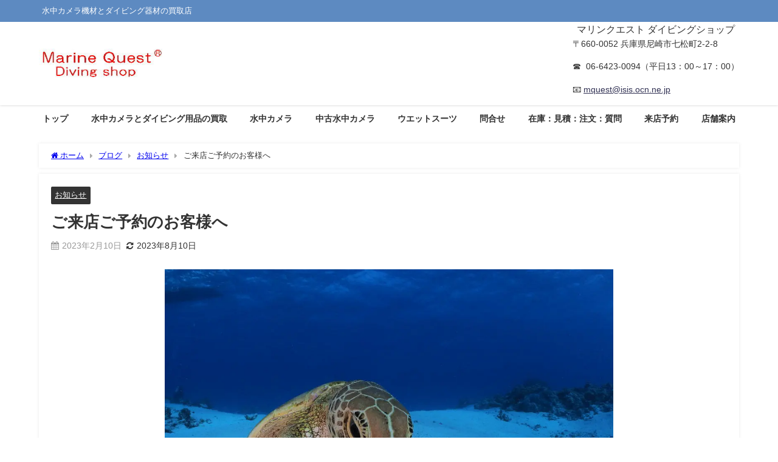

--- FILE ---
content_type: text/html; charset=UTF-8
request_url: https://jp-mquest.com/notice/%E3%81%94%E6%9D%A5%E5%BA%97%E3%81%94%E4%BA%88%E7%B4%84%E3%81%AE%E3%81%8A%E5%AE%A2%E6%A7%98%E3%81%B8/
body_size: 16137
content:
<!DOCTYPE html>
<html lang="ja">
<head>
<meta charset="utf-8">
<meta http-equiv="X-UA-Compatible" content="IE=edge">
<meta name="viewport" content="width=device-width, initial-scale=1" />
<title>ご来店ご予約のお客様へ | 兵庫県尼崎にあるマリンクエスト ダイビングショップ</title>
<meta name="description" content="いつも当店をご利用いただきまして誠にありがとうございます。 金曜日、土曜日、日曜日、祝日のご来店のお客様へ 金曜日、土曜日、日曜日、祝日のご来店のお客様のご予約が混雑しております。 当店は零細店（一人">
<meta name="thumbnail" content="https://i0.wp.com/jp-mquest.com/wp-content/uploads/2023/02/ebe2a58d5b97ed2ddbde417892bbca64.jpg?resize=150%2C150&ssl=1" /><!-- Diver OGP -->
<meta property="og:locale" content="ja_JP" />
<meta property="og:title" content="ご来店ご予約のお客様へ" />
<meta property="og:description" content="いつも当店をご利用いただきまして誠にありがとうございます。 金曜日、土曜日、日曜日、祝日のご来店のお客様へ 金曜日、土曜日、日曜日、祝日のご来店のお客様のご予約が混雑しております。 当店は零細店（一人" />
<meta property="og:type" content="article" />
<meta property="og:url" content="https://jp-mquest.com/notice/%e3%81%94%e6%9d%a5%e5%ba%97%e3%81%94%e4%ba%88%e7%b4%84%e3%81%ae%e3%81%8a%e5%ae%a2%e6%a7%98%e3%81%b8/" />
<meta property="og:image" content="https://i0.wp.com/jp-mquest.com/wp-content/uploads/2023/02/ebe2a58d5b97ed2ddbde417892bbca64.jpg?fit=1080%2C878&#038;ssl=1" />
<meta property="og:site_name" content="兵庫県尼崎市にあるマリンクエスト ダイビングショップ" />
<meta name="twitter:site" content="japan_mquest" />
<meta name="twitter:card" content="summary_large_image" />
<meta name="twitter:title" content="ご来店ご予約のお客様へ" />
<meta name="twitter:url" content="https://jp-mquest.com/notice/%e3%81%94%e6%9d%a5%e5%ba%97%e3%81%94%e4%ba%88%e7%b4%84%e3%81%ae%e3%81%8a%e5%ae%a2%e6%a7%98%e3%81%b8/" />
<meta name="twitter:description" content="いつも当店をご利用いただきまして誠にありがとうございます。 金曜日、土曜日、日曜日、祝日のご来店のお客様へ 金曜日、土曜日、日曜日、祝日のご来店のお客様のご予約が混雑しております。 当店は零細店（一人" />
<meta name="twitter:image" content="https://i0.wp.com/jp-mquest.com/wp-content/uploads/2023/02/ebe2a58d5b97ed2ddbde417892bbca64.jpg?fit=1080%2C878&#038;ssl=1" />
<!-- / Diver OGP -->
<link rel="canonical" href="https://jp-mquest.com/notice/%e3%81%94%e6%9d%a5%e5%ba%97%e3%81%94%e4%ba%88%e7%b4%84%e3%81%ae%e3%81%8a%e5%ae%a2%e6%a7%98%e3%81%b8/">
<link rel="shortcut icon" href="">
<!--[if IE]>
		<link rel="shortcut icon" href="">
<![endif]-->
<link rel="apple-touch-icon" href="" />
<meta name='robots' content='max-image-preview' />
<link rel='dns-prefetch' href='//ajax.googleapis.com' />
<link rel='dns-prefetch' href='//cdnjs.cloudflare.com' />
<link rel='dns-prefetch' href='//secure.gravatar.com' />
<link rel='dns-prefetch' href='//v0.wordpress.com' />
<link rel='preconnect' href='//i0.wp.com' />
<link rel="alternate" type="application/rss+xml" title="兵庫県尼崎市にあるマリンクエスト ダイビングショップ &raquo; フィード" href="https://jp-mquest.com/feed/" />
<link rel="alternate" type="application/rss+xml" title="兵庫県尼崎市にあるマリンクエスト ダイビングショップ &raquo; コメントフィード" href="https://jp-mquest.com/comments/feed/" />
<link rel="alternate" title="oEmbed (JSON)" type="application/json+oembed" href="https://jp-mquest.com/wp-json/oembed/1.0/embed?url=https%3A%2F%2Fjp-mquest.com%2Fnotice%2F%25e3%2581%2594%25e6%259d%25a5%25e5%25ba%2597%25e3%2581%2594%25e4%25ba%2588%25e7%25b4%2584%25e3%2581%25ae%25e3%2581%258a%25e5%25ae%25a2%25e6%25a7%2598%25e3%2581%25b8%2F" />
<link rel="alternate" title="oEmbed (XML)" type="text/xml+oembed" href="https://jp-mquest.com/wp-json/oembed/1.0/embed?url=https%3A%2F%2Fjp-mquest.com%2Fnotice%2F%25e3%2581%2594%25e6%259d%25a5%25e5%25ba%2597%25e3%2581%2594%25e4%25ba%2588%25e7%25b4%2584%25e3%2581%25ae%25e3%2581%258a%25e5%25ae%25a2%25e6%25a7%2598%25e3%2581%25b8%2F&#038;format=xml" />
<style id='wp-img-auto-sizes-contain-inline-css' type='text/css'>
img:is([sizes=auto i],[sizes^="auto," i]){contain-intrinsic-size:3000px 1500px}
/*# sourceURL=wp-img-auto-sizes-contain-inline-css */
</style>
<link rel='stylesheet'  href='https://jp-mquest.com/wp-content/plugins/jetpack/modules/related-posts/related-posts.css?ver=20240116&#038;theme=6.1.11'  media='all'>
<style id='wp-block-library-inline-css' type='text/css'>
:root{--wp-block-synced-color:#7a00df;--wp-block-synced-color--rgb:122,0,223;--wp-bound-block-color:var(--wp-block-synced-color);--wp-editor-canvas-background:#ddd;--wp-admin-theme-color:#007cba;--wp-admin-theme-color--rgb:0,124,186;--wp-admin-theme-color-darker-10:#006ba1;--wp-admin-theme-color-darker-10--rgb:0,107,160.5;--wp-admin-theme-color-darker-20:#005a87;--wp-admin-theme-color-darker-20--rgb:0,90,135;--wp-admin-border-width-focus:2px}@media (min-resolution:192dpi){:root{--wp-admin-border-width-focus:1.5px}}.wp-element-button{cursor:pointer}:root .has-very-light-gray-background-color{background-color:#eee}:root .has-very-dark-gray-background-color{background-color:#313131}:root .has-very-light-gray-color{color:#eee}:root .has-very-dark-gray-color{color:#313131}:root .has-vivid-green-cyan-to-vivid-cyan-blue-gradient-background{background:linear-gradient(135deg,#00d084,#0693e3)}:root .has-purple-crush-gradient-background{background:linear-gradient(135deg,#34e2e4,#4721fb 50%,#ab1dfe)}:root .has-hazy-dawn-gradient-background{background:linear-gradient(135deg,#faaca8,#dad0ec)}:root .has-subdued-olive-gradient-background{background:linear-gradient(135deg,#fafae1,#67a671)}:root .has-atomic-cream-gradient-background{background:linear-gradient(135deg,#fdd79a,#004a59)}:root .has-nightshade-gradient-background{background:linear-gradient(135deg,#330968,#31cdcf)}:root .has-midnight-gradient-background{background:linear-gradient(135deg,#020381,#2874fc)}:root{--wp--preset--font-size--normal:16px;--wp--preset--font-size--huge:42px}.has-regular-font-size{font-size:1em}.has-larger-font-size{font-size:2.625em}.has-normal-font-size{font-size:var(--wp--preset--font-size--normal)}.has-huge-font-size{font-size:var(--wp--preset--font-size--huge)}.has-text-align-center{text-align:center}.has-text-align-left{text-align:left}.has-text-align-right{text-align:right}.has-fit-text{white-space:nowrap!important}#end-resizable-editor-section{display:none}.aligncenter{clear:both}.items-justified-left{justify-content:flex-start}.items-justified-center{justify-content:center}.items-justified-right{justify-content:flex-end}.items-justified-space-between{justify-content:space-between}.screen-reader-text{border:0;clip-path:inset(50%);height:1px;margin:-1px;overflow:hidden;padding:0;position:absolute;width:1px;word-wrap:normal!important}.screen-reader-text:focus{background-color:#ddd;clip-path:none;color:#444;display:block;font-size:1em;height:auto;left:5px;line-height:normal;padding:15px 23px 14px;text-decoration:none;top:5px;width:auto;z-index:100000}html :where(.has-border-color){border-style:solid}html :where([style*=border-top-color]){border-top-style:solid}html :where([style*=border-right-color]){border-right-style:solid}html :where([style*=border-bottom-color]){border-bottom-style:solid}html :where([style*=border-left-color]){border-left-style:solid}html :where([style*=border-width]){border-style:solid}html :where([style*=border-top-width]){border-top-style:solid}html :where([style*=border-right-width]){border-right-style:solid}html :where([style*=border-bottom-width]){border-bottom-style:solid}html :where([style*=border-left-width]){border-left-style:solid}html :where(img[class*=wp-image-]){height:auto;max-width:100%}:where(figure){margin:0 0 1em}html :where(.is-position-sticky){--wp-admin--admin-bar--position-offset:var(--wp-admin--admin-bar--height,0px)}@media screen and (max-width:600px){html :where(.is-position-sticky){--wp-admin--admin-bar--position-offset:0px}}

/*# sourceURL=wp-block-library-inline-css */
</style><style id='wp-block-paragraph-inline-css' type='text/css'>
.is-small-text{font-size:.875em}.is-regular-text{font-size:1em}.is-large-text{font-size:2.25em}.is-larger-text{font-size:3em}.has-drop-cap:not(:focus):first-letter{float:left;font-size:8.4em;font-style:normal;font-weight:100;line-height:.68;margin:.05em .1em 0 0;text-transform:uppercase}body.rtl .has-drop-cap:not(:focus):first-letter{float:none;margin-left:.1em}p.has-drop-cap.has-background{overflow:hidden}:root :where(p.has-background){padding:1.25em 2.375em}:where(p.has-text-color:not(.has-link-color)) a{color:inherit}p.has-text-align-left[style*="writing-mode:vertical-lr"],p.has-text-align-right[style*="writing-mode:vertical-rl"]{rotate:180deg}
/*# sourceURL=https://jp-mquest.com/wp-includes/blocks/paragraph/style.min.css */
</style>
<style id='global-styles-inline-css' type='text/css'>
:root{--wp--preset--aspect-ratio--square: 1;--wp--preset--aspect-ratio--4-3: 4/3;--wp--preset--aspect-ratio--3-4: 3/4;--wp--preset--aspect-ratio--3-2: 3/2;--wp--preset--aspect-ratio--2-3: 2/3;--wp--preset--aspect-ratio--16-9: 16/9;--wp--preset--aspect-ratio--9-16: 9/16;--wp--preset--color--black: #000000;--wp--preset--color--cyan-bluish-gray: #abb8c3;--wp--preset--color--white: #ffffff;--wp--preset--color--pale-pink: #f78da7;--wp--preset--color--vivid-red: #cf2e2e;--wp--preset--color--luminous-vivid-orange: #ff6900;--wp--preset--color--luminous-vivid-amber: #fcb900;--wp--preset--color--light-green-cyan: #7bdcb5;--wp--preset--color--vivid-green-cyan: #00d084;--wp--preset--color--pale-cyan-blue: #8ed1fc;--wp--preset--color--vivid-cyan-blue: #0693e3;--wp--preset--color--vivid-purple: #9b51e0;--wp--preset--color--light-blue: #70b8f1;--wp--preset--color--light-red: #ff8178;--wp--preset--color--light-green: #2ac113;--wp--preset--color--light-yellow: #ffe822;--wp--preset--color--light-orange: #ffa30d;--wp--preset--color--blue: #00f;--wp--preset--color--red: #f00;--wp--preset--color--purple: #674970;--wp--preset--color--gray: #ccc;--wp--preset--gradient--vivid-cyan-blue-to-vivid-purple: linear-gradient(135deg,rgb(6,147,227) 0%,rgb(155,81,224) 100%);--wp--preset--gradient--light-green-cyan-to-vivid-green-cyan: linear-gradient(135deg,rgb(122,220,180) 0%,rgb(0,208,130) 100%);--wp--preset--gradient--luminous-vivid-amber-to-luminous-vivid-orange: linear-gradient(135deg,rgb(252,185,0) 0%,rgb(255,105,0) 100%);--wp--preset--gradient--luminous-vivid-orange-to-vivid-red: linear-gradient(135deg,rgb(255,105,0) 0%,rgb(207,46,46) 100%);--wp--preset--gradient--very-light-gray-to-cyan-bluish-gray: linear-gradient(135deg,rgb(238,238,238) 0%,rgb(169,184,195) 100%);--wp--preset--gradient--cool-to-warm-spectrum: linear-gradient(135deg,rgb(74,234,220) 0%,rgb(151,120,209) 20%,rgb(207,42,186) 40%,rgb(238,44,130) 60%,rgb(251,105,98) 80%,rgb(254,248,76) 100%);--wp--preset--gradient--blush-light-purple: linear-gradient(135deg,rgb(255,206,236) 0%,rgb(152,150,240) 100%);--wp--preset--gradient--blush-bordeaux: linear-gradient(135deg,rgb(254,205,165) 0%,rgb(254,45,45) 50%,rgb(107,0,62) 100%);--wp--preset--gradient--luminous-dusk: linear-gradient(135deg,rgb(255,203,112) 0%,rgb(199,81,192) 50%,rgb(65,88,208) 100%);--wp--preset--gradient--pale-ocean: linear-gradient(135deg,rgb(255,245,203) 0%,rgb(182,227,212) 50%,rgb(51,167,181) 100%);--wp--preset--gradient--electric-grass: linear-gradient(135deg,rgb(202,248,128) 0%,rgb(113,206,126) 100%);--wp--preset--gradient--midnight: linear-gradient(135deg,rgb(2,3,129) 0%,rgb(40,116,252) 100%);--wp--preset--font-size--small: .8em;--wp--preset--font-size--medium: 1em;--wp--preset--font-size--large: 1.2em;--wp--preset--font-size--x-large: 42px;--wp--preset--font-size--xlarge: 1.5em;--wp--preset--font-size--xxlarge: 2em;--wp--preset--spacing--20: 0.44rem;--wp--preset--spacing--30: 0.67rem;--wp--preset--spacing--40: 1rem;--wp--preset--spacing--50: 1.5rem;--wp--preset--spacing--60: 2.25rem;--wp--preset--spacing--70: 3.38rem;--wp--preset--spacing--80: 5.06rem;--wp--preset--shadow--natural: 6px 6px 9px rgba(0, 0, 0, 0.2);--wp--preset--shadow--deep: 12px 12px 50px rgba(0, 0, 0, 0.4);--wp--preset--shadow--sharp: 6px 6px 0px rgba(0, 0, 0, 0.2);--wp--preset--shadow--outlined: 6px 6px 0px -3px rgb(255, 255, 255), 6px 6px rgb(0, 0, 0);--wp--preset--shadow--crisp: 6px 6px 0px rgb(0, 0, 0);--wp--custom--spacing--small: max(1.25rem, 5vw);--wp--custom--spacing--medium: clamp(2rem, 8vw, calc(4 * var(--wp--style--block-gap)));--wp--custom--spacing--large: clamp(4rem, 10vw, 8rem);--wp--custom--spacing--outer: var(--wp--custom--spacing--small, 1.25rem);--wp--custom--typography--font-size--huge: clamp(2.25rem, 4vw, 2.75rem);--wp--custom--typography--font-size--gigantic: clamp(2.75rem, 6vw, 3.25rem);--wp--custom--typography--font-size--colossal: clamp(3.25rem, 8vw, 6.25rem);--wp--custom--typography--line-height--tiny: 1.15;--wp--custom--typography--line-height--small: 1.2;--wp--custom--typography--line-height--medium: 1.4;--wp--custom--typography--line-height--normal: 1.6;}:root { --wp--style--global--content-size: 769px;--wp--style--global--wide-size: 1240px; }:where(body) { margin: 0; }.wp-site-blocks > .alignleft { float: left; margin-right: 2em; }.wp-site-blocks > .alignright { float: right; margin-left: 2em; }.wp-site-blocks > .aligncenter { justify-content: center; margin-left: auto; margin-right: auto; }:where(.wp-site-blocks) > * { margin-block-start: 1.5em; margin-block-end: 0; }:where(.wp-site-blocks) > :first-child { margin-block-start: 0; }:where(.wp-site-blocks) > :last-child { margin-block-end: 0; }:root { --wp--style--block-gap: 1.5em; }:root :where(.is-layout-flow) > :first-child{margin-block-start: 0;}:root :where(.is-layout-flow) > :last-child{margin-block-end: 0;}:root :where(.is-layout-flow) > *{margin-block-start: 1.5em;margin-block-end: 0;}:root :where(.is-layout-constrained) > :first-child{margin-block-start: 0;}:root :where(.is-layout-constrained) > :last-child{margin-block-end: 0;}:root :where(.is-layout-constrained) > *{margin-block-start: 1.5em;margin-block-end: 0;}:root :where(.is-layout-flex){gap: 1.5em;}:root :where(.is-layout-grid){gap: 1.5em;}.is-layout-flow > .alignleft{float: left;margin-inline-start: 0;margin-inline-end: 2em;}.is-layout-flow > .alignright{float: right;margin-inline-start: 2em;margin-inline-end: 0;}.is-layout-flow > .aligncenter{margin-left: auto !important;margin-right: auto !important;}.is-layout-constrained > .alignleft{float: left;margin-inline-start: 0;margin-inline-end: 2em;}.is-layout-constrained > .alignright{float: right;margin-inline-start: 2em;margin-inline-end: 0;}.is-layout-constrained > .aligncenter{margin-left: auto !important;margin-right: auto !important;}.is-layout-constrained > :where(:not(.alignleft):not(.alignright):not(.alignfull)){max-width: var(--wp--style--global--content-size);margin-left: auto !important;margin-right: auto !important;}.is-layout-constrained > .alignwide{max-width: var(--wp--style--global--wide-size);}body .is-layout-flex{display: flex;}.is-layout-flex{flex-wrap: wrap;align-items: center;}.is-layout-flex > :is(*, div){margin: 0;}body .is-layout-grid{display: grid;}.is-layout-grid > :is(*, div){margin: 0;}body{padding-top: 0px;padding-right: 0px;padding-bottom: 0px;padding-left: 0px;}:root :where(.wp-element-button, .wp-block-button__link){background-color: #32373c;border-width: 0;color: #fff;font-family: inherit;font-size: inherit;font-style: inherit;font-weight: inherit;letter-spacing: inherit;line-height: inherit;padding-top: calc(0.667em + 2px);padding-right: calc(1.333em + 2px);padding-bottom: calc(0.667em + 2px);padding-left: calc(1.333em + 2px);text-decoration: none;text-transform: inherit;}.has-black-color{color: var(--wp--preset--color--black) !important;}.has-cyan-bluish-gray-color{color: var(--wp--preset--color--cyan-bluish-gray) !important;}.has-white-color{color: var(--wp--preset--color--white) !important;}.has-pale-pink-color{color: var(--wp--preset--color--pale-pink) !important;}.has-vivid-red-color{color: var(--wp--preset--color--vivid-red) !important;}.has-luminous-vivid-orange-color{color: var(--wp--preset--color--luminous-vivid-orange) !important;}.has-luminous-vivid-amber-color{color: var(--wp--preset--color--luminous-vivid-amber) !important;}.has-light-green-cyan-color{color: var(--wp--preset--color--light-green-cyan) !important;}.has-vivid-green-cyan-color{color: var(--wp--preset--color--vivid-green-cyan) !important;}.has-pale-cyan-blue-color{color: var(--wp--preset--color--pale-cyan-blue) !important;}.has-vivid-cyan-blue-color{color: var(--wp--preset--color--vivid-cyan-blue) !important;}.has-vivid-purple-color{color: var(--wp--preset--color--vivid-purple) !important;}.has-light-blue-color{color: var(--wp--preset--color--light-blue) !important;}.has-light-red-color{color: var(--wp--preset--color--light-red) !important;}.has-light-green-color{color: var(--wp--preset--color--light-green) !important;}.has-light-yellow-color{color: var(--wp--preset--color--light-yellow) !important;}.has-light-orange-color{color: var(--wp--preset--color--light-orange) !important;}.has-blue-color{color: var(--wp--preset--color--blue) !important;}.has-red-color{color: var(--wp--preset--color--red) !important;}.has-purple-color{color: var(--wp--preset--color--purple) !important;}.has-gray-color{color: var(--wp--preset--color--gray) !important;}.has-black-background-color{background-color: var(--wp--preset--color--black) !important;}.has-cyan-bluish-gray-background-color{background-color: var(--wp--preset--color--cyan-bluish-gray) !important;}.has-white-background-color{background-color: var(--wp--preset--color--white) !important;}.has-pale-pink-background-color{background-color: var(--wp--preset--color--pale-pink) !important;}.has-vivid-red-background-color{background-color: var(--wp--preset--color--vivid-red) !important;}.has-luminous-vivid-orange-background-color{background-color: var(--wp--preset--color--luminous-vivid-orange) !important;}.has-luminous-vivid-amber-background-color{background-color: var(--wp--preset--color--luminous-vivid-amber) !important;}.has-light-green-cyan-background-color{background-color: var(--wp--preset--color--light-green-cyan) !important;}.has-vivid-green-cyan-background-color{background-color: var(--wp--preset--color--vivid-green-cyan) !important;}.has-pale-cyan-blue-background-color{background-color: var(--wp--preset--color--pale-cyan-blue) !important;}.has-vivid-cyan-blue-background-color{background-color: var(--wp--preset--color--vivid-cyan-blue) !important;}.has-vivid-purple-background-color{background-color: var(--wp--preset--color--vivid-purple) !important;}.has-light-blue-background-color{background-color: var(--wp--preset--color--light-blue) !important;}.has-light-red-background-color{background-color: var(--wp--preset--color--light-red) !important;}.has-light-green-background-color{background-color: var(--wp--preset--color--light-green) !important;}.has-light-yellow-background-color{background-color: var(--wp--preset--color--light-yellow) !important;}.has-light-orange-background-color{background-color: var(--wp--preset--color--light-orange) !important;}.has-blue-background-color{background-color: var(--wp--preset--color--blue) !important;}.has-red-background-color{background-color: var(--wp--preset--color--red) !important;}.has-purple-background-color{background-color: var(--wp--preset--color--purple) !important;}.has-gray-background-color{background-color: var(--wp--preset--color--gray) !important;}.has-black-border-color{border-color: var(--wp--preset--color--black) !important;}.has-cyan-bluish-gray-border-color{border-color: var(--wp--preset--color--cyan-bluish-gray) !important;}.has-white-border-color{border-color: var(--wp--preset--color--white) !important;}.has-pale-pink-border-color{border-color: var(--wp--preset--color--pale-pink) !important;}.has-vivid-red-border-color{border-color: var(--wp--preset--color--vivid-red) !important;}.has-luminous-vivid-orange-border-color{border-color: var(--wp--preset--color--luminous-vivid-orange) !important;}.has-luminous-vivid-amber-border-color{border-color: var(--wp--preset--color--luminous-vivid-amber) !important;}.has-light-green-cyan-border-color{border-color: var(--wp--preset--color--light-green-cyan) !important;}.has-vivid-green-cyan-border-color{border-color: var(--wp--preset--color--vivid-green-cyan) !important;}.has-pale-cyan-blue-border-color{border-color: var(--wp--preset--color--pale-cyan-blue) !important;}.has-vivid-cyan-blue-border-color{border-color: var(--wp--preset--color--vivid-cyan-blue) !important;}.has-vivid-purple-border-color{border-color: var(--wp--preset--color--vivid-purple) !important;}.has-light-blue-border-color{border-color: var(--wp--preset--color--light-blue) !important;}.has-light-red-border-color{border-color: var(--wp--preset--color--light-red) !important;}.has-light-green-border-color{border-color: var(--wp--preset--color--light-green) !important;}.has-light-yellow-border-color{border-color: var(--wp--preset--color--light-yellow) !important;}.has-light-orange-border-color{border-color: var(--wp--preset--color--light-orange) !important;}.has-blue-border-color{border-color: var(--wp--preset--color--blue) !important;}.has-red-border-color{border-color: var(--wp--preset--color--red) !important;}.has-purple-border-color{border-color: var(--wp--preset--color--purple) !important;}.has-gray-border-color{border-color: var(--wp--preset--color--gray) !important;}.has-vivid-cyan-blue-to-vivid-purple-gradient-background{background: var(--wp--preset--gradient--vivid-cyan-blue-to-vivid-purple) !important;}.has-light-green-cyan-to-vivid-green-cyan-gradient-background{background: var(--wp--preset--gradient--light-green-cyan-to-vivid-green-cyan) !important;}.has-luminous-vivid-amber-to-luminous-vivid-orange-gradient-background{background: var(--wp--preset--gradient--luminous-vivid-amber-to-luminous-vivid-orange) !important;}.has-luminous-vivid-orange-to-vivid-red-gradient-background{background: var(--wp--preset--gradient--luminous-vivid-orange-to-vivid-red) !important;}.has-very-light-gray-to-cyan-bluish-gray-gradient-background{background: var(--wp--preset--gradient--very-light-gray-to-cyan-bluish-gray) !important;}.has-cool-to-warm-spectrum-gradient-background{background: var(--wp--preset--gradient--cool-to-warm-spectrum) !important;}.has-blush-light-purple-gradient-background{background: var(--wp--preset--gradient--blush-light-purple) !important;}.has-blush-bordeaux-gradient-background{background: var(--wp--preset--gradient--blush-bordeaux) !important;}.has-luminous-dusk-gradient-background{background: var(--wp--preset--gradient--luminous-dusk) !important;}.has-pale-ocean-gradient-background{background: var(--wp--preset--gradient--pale-ocean) !important;}.has-electric-grass-gradient-background{background: var(--wp--preset--gradient--electric-grass) !important;}.has-midnight-gradient-background{background: var(--wp--preset--gradient--midnight) !important;}.has-small-font-size{font-size: var(--wp--preset--font-size--small) !important;}.has-medium-font-size{font-size: var(--wp--preset--font-size--medium) !important;}.has-large-font-size{font-size: var(--wp--preset--font-size--large) !important;}.has-x-large-font-size{font-size: var(--wp--preset--font-size--x-large) !important;}.has-xlarge-font-size{font-size: var(--wp--preset--font-size--xlarge) !important;}.has-xxlarge-font-size{font-size: var(--wp--preset--font-size--xxlarge) !important;}
/*# sourceURL=global-styles-inline-css */
</style>

<link rel='stylesheet'  href='https://jp-mquest.com/wp-content/plugins/foobox-image-lightbox/free/css/foobox.free.min.css?ver=2.7.35&#038;theme=6.1.11'  media='all'>
<link rel='stylesheet'  href='https://jp-mquest.com/wp-content/plugins/contact-form-7/includes/css/styles.css?ver=6.1.4&#038;theme=6.1.11'  media='all'>
<link rel='stylesheet'  href='https://ajax.googleapis.com/ajax/libs/jqueryui/1.11.4/themes/smoothness/jquery-ui.min.css?ver=1.11.4'  media='all'>
<link rel='stylesheet'  href='https://jp-mquest.com/wp-content/plugins/contact-form-7-datepicker/js/jquery-ui-timepicker/jquery-ui-timepicker-addon.min.css?ver=6.9&#038;theme=6.1.11'  media='all'>
<link rel='stylesheet'  href='https://jp-mquest.com/wp-content/plugins/contact-form-7-add-confirm/includes/css/styles.css?ver=5.1&#038;theme=6.1.11'  media='all'>
<link rel='stylesheet'  href='https://jp-mquest.com/wp-content/plugins/rss-antenna/rss-antenna.css?ver=2.2.0&#038;theme=6.1.11'  media='all'>
<link rel='stylesheet'  href='https://jp-mquest.com/wp-content/plugins/wc-shortcodes/public/assets/css/style.css?ver=3.46&#038;theme=6.1.11'  media='all'>
<link rel='stylesheet'  href='https://jp-mquest.com/wp-content/themes/diver/css/style.min.css?ver=6.9&#038;theme=6.1.11'  media='all'>
<link rel='stylesheet'  href='https://jp-mquest.com/wp-content/themes/diver_child/style.css?theme=6.1.11'  media='all'>
<link rel='stylesheet'  href='https://jp-mquest.com/wp-content/tablepress-combined.min.css?ver=54&#038;theme=6.1.11'  media='all'>
<link rel='stylesheet'  href='https://jp-mquest.com/wp-content/plugins/cf7-cost-calculator-price-calculation/frontend/js/style.css?ver=6.9&#038;theme=6.1.11'  media='all'>
<link rel='stylesheet'  href='https://jp-mquest.com/wp-content/plugins/wc-shortcodes/public/assets/css/font-awesome.min.css?ver=4.7.0&#038;theme=6.1.11'  media='all'>
<script type="text/javascript" id="jetpack_related-posts-js-extra">
/* <![CDATA[ */
var related_posts_js_options = {"post_heading":"h4"};
//# sourceURL=jetpack_related-posts-js-extra
/* ]]> */
</script>
<script type="text/javascript"src="https://jp-mquest.com/wp-content/plugins/jetpack/_inc/build/related-posts/related-posts.min.js?ver=20240116&amp;theme=6.1.11" id="jetpack_related-posts-js"></script>
<script type="text/javascript"src="https://jp-mquest.com/wp-includes/js/jquery/jquery.min.js?ver=3.7.1&amp;theme=6.1.11" id="jquery-core-js"></script>
<script type="text/javascript"src="https://jp-mquest.com/wp-includes/js/jquery/jquery-migrate.min.js?ver=3.4.1&amp;theme=6.1.11" id="jquery-migrate-js"></script>
<script type="text/javascript" id="foobox-free-min-js-before">
/* <![CDATA[ */
/* Run FooBox FREE (v2.7.35) */
var FOOBOX = window.FOOBOX = {
	ready: true,
	disableOthers: false,
	o: {wordpress: { enabled: true }, countMessage:'image %index of %total', captions: { dataTitle: ["captionTitle","title"], dataDesc: ["captionDesc","description"] }, rel: '', excludes:'.fbx-link,.nofoobox,.nolightbox,a[href*="pinterest.com/pin/create/button/"]', affiliate : { enabled: false }},
	selectors: [
		".foogallery-container.foogallery-lightbox-foobox", ".foogallery-container.foogallery-lightbox-foobox-free", ".gallery", ".wp-block-gallery", ".wp-caption", ".wp-block-image", "a:has(img[class*=wp-image-])", ".foobox"
	],
	pre: function( $ ){
		// Custom JavaScript (Pre)
		
	},
	post: function( $ ){
		// Custom JavaScript (Post)
		
		// Custom Captions Code
		
	},
	custom: function( $ ){
		// Custom Extra JS
		
	}
};
//# sourceURL=foobox-free-min-js-before
/* ]]> */
</script>
<script type="text/javascript"src="https://jp-mquest.com/wp-content/plugins/foobox-image-lightbox/free/js/foobox.free.min.js?ver=2.7.35&amp;theme=6.1.11" id="foobox-free-min-js"></script>
<script type="text/javascript"src="https://jp-mquest.com/wp-content/plugins/cf7-cost-calculator-price-calculation/frontend/js/autoNumeric-1.9.45.js?ver=1.9.45&amp;theme=6.1.11" id="autoNumeric-js"></script>
<script type="text/javascript"src="https://jp-mquest.com/wp-content/plugins/cf7-cost-calculator-price-calculation/frontend/js/formula_evaluator-min.js?ver=6.9&amp;theme=6.1.11" id="formula_evaluator-js"></script>
<script type="text/javascript" id="cf7_calculator-js-extra">
/* <![CDATA[ */
var cf7_calculator = {"data":""};
//# sourceURL=cf7_calculator-js-extra
/* ]]> */
</script>
<script type="text/javascript"src="https://jp-mquest.com/wp-content/plugins/cf7-cost-calculator-price-calculation/frontend/js/cf7_calculator.js?ver=6.9&amp;theme=6.1.11" id="cf7_calculator-js"></script>
<link rel="https://api.w.org/" href="https://jp-mquest.com/wp-json/" /><link rel="alternate" title="JSON" type="application/json" href="https://jp-mquest.com/wp-json/wp/v2/posts/21377" /><link rel="EditURI" type="application/rsd+xml" title="RSD" href="https://jp-mquest.com/xmlrpc.php?rsd" />
<meta name="generator" content="WordPress 6.9" />
<link rel='shortlink' href='https://wp.me/p8vYHJ-5yN' />
    <meta name="google-site-verification" content="mf4IEZfE57qhuyED4MprPKMk6FuuA91NGusafMkiKpE" />
    <script type="application/ld+json" class="json-ld">[
    {
        "@context": "https://schema.org",
        "@type": "BlogPosting",
        "mainEntityOfPage": {
            "@type": "WebPage",
            "@id": "https://jp-mquest.com/notice/%e3%81%94%e6%9d%a5%e5%ba%97%e3%81%94%e4%ba%88%e7%b4%84%e3%81%ae%e3%81%8a%e5%ae%a2%e6%a7%98%e3%81%b8/"
        },
        "headline": "ご来店ご予約のお客様へ",
        "image": [
            "https://i0.wp.com/jp-mquest.com/wp-content/uploads/2023/02/ebe2a58d5b97ed2ddbde417892bbca64.jpg?fit=1080%2C878&ssl=1",
            "https://i0.wp.com/jp-mquest.com/wp-content/uploads/2023/02/ebe2a58d5b97ed2ddbde417892bbca64.jpg?fit=300%2C244&ssl=1",
            "https://i0.wp.com/jp-mquest.com/wp-content/uploads/2023/02/ebe2a58d5b97ed2ddbde417892bbca64.jpg?resize=150%2C150&ssl=1"
        ],
        "description": "いつも当店をご利用いただきまして誠にありがとうございます。 金曜日、土曜日、日曜日、祝日のご来店のお客様へ 金曜日、土曜日、日曜日、祝日のご来店のお客様のご予約が混雑しております。 当店は零細店（一人",
        "datePublished": "2023-02-10T11:02:34+09:00",
        "dateModified": "2023-08-10T14:01:34+09:00",
        "articleSection": [
            "お知らせ"
        ],
        "author": {
            "@type": "Person",
            "name": "marinequest",
            "url": "https://jp-mquest.com/author/marinequest/"
        },
        "publisher": {
            "@context": "http://schema.org",
            "@type": "Organization",
            "name": "兵庫県尼崎市にあるマリンクエスト ダイビングショップ",
            "description": "水中カメラ機材とダイビング器材の買取店",
            "logo": {
                "@type": "ImageObject",
                "url": "https://jp-mquest.com/wp-content/uploads/2021/04/0e7a8c7b7a8495e8e3b1864709d064db.jpg"
            }
        }
    }
]</script>
<style>body{background-image:url('');}</style> <style> #onlynav ul ul,#nav_fixed #nav ul ul,.header-logo #nav ul ul {visibility:hidden;opacity:0;transition:.2s ease-in-out;transform:translateY(10px);}#onlynav ul ul ul,#nav_fixed #nav ul ul ul,.header-logo #nav ul ul ul {transform:translateX(-20px) translateY(0);}#onlynav ul li:hover > ul,#nav_fixed #nav ul li:hover > ul,.header-logo #nav ul li:hover > ul{visibility:visible;opacity:1;transform:translateY(0);}#onlynav ul ul li:hover > ul,#nav_fixed #nav ul ul li:hover > ul,.header-logo #nav ul ul li:hover > ul{transform:translateX(0) translateY(0);}</style><style>body{background-color:#ffffff;color:#333333;}:where(a){color:#333355;}:where(a):hover{color:#000000}:where(.content){color:#000;}:where(.content) a{color:#000000;}:where(.content) a:hover{color:#000000;}.header-wrap,#header ul.sub-menu, #header ul.children,#scrollnav,.description_sp{background:#ffffff;color:#333333}.header-wrap a,#scrollnav a,div.logo_title{color:#333355;}.header-wrap a:hover,div.logo_title:hover{color:#6495ED}.drawer-nav-btn span{background-color:#333355;}.drawer-nav-btn:before,.drawer-nav-btn:after {border-color:#333355;}#scrollnav ul li a{background:rgba(255,255,255,.8);color:#505050}.header_small_menu{background:#5d8ac1;color:#fff}.header_small_menu a{color:#fff}.header_small_menu a:hover{color:#6495ED}#nav_fixed.fixed, #nav_fixed #nav ul ul{background:#ffffff;color:#333333}#nav_fixed.fixed a,#nav_fixed .logo_title{color:#333355}#nav_fixed.fixed a:hover{color:#6495ED}#nav_fixed .drawer-nav-btn:before,#nav_fixed .drawer-nav-btn:after{border-color:#333355;}#nav_fixed .drawer-nav-btn span{background-color:#333355;}#onlynav{background:#fff;color:#333}#onlynav ul li a{color:#333}#onlynav ul ul.sub-menu{background:#fff}#onlynav div > ul > li > a:before{border-color:#333}#onlynav ul > li:hover > a:hover,#onlynav ul>li:hover>a,#onlynav ul>li:hover li:hover>a,#onlynav ul li:hover ul li ul li:hover > a{background:#5d8ac1;color:#fff}#onlynav ul li ul li ul:before{border-left-color:#fff}#onlynav ul li:last-child ul li ul:before{border-right-color:#fff}#bigfooter{background:#fff;color:#333333}#bigfooter a{color:#333355}#bigfooter a:hover{color:#6495ED}#footer{background:#fff;color:#999}#footer a{color:#333355}#footer a:hover{color:#6495ED}#sidebar .widget{background:#fff;color:#333;}#sidebar .widget a{color:#333355;}#sidebar .widget a:hover{color:#6495ED;}.post-box-contents,#main-wrap #pickup_posts_container img,.hentry, #single-main .post-sub,.navigation,.single_thumbnail,.in_loop,#breadcrumb,.pickup-cat-list,.maintop-widget, .mainbottom-widget,#share_plz,.sticky-post-box,.catpage_content_wrap,.cat-post-main{background:#fff;}.post-box{border-color:#eee;}.drawer_content_title,.searchbox_content_title{background:#eee;color:#333;}.drawer-nav,#header_search{background:#fff}.drawer-nav,.drawer-nav a,#header_search,#header_search a{color:#000}#footer_sticky_menu{background:rgba(255,255,255,.8)}.footermenu_col{background:rgba(255,255,255,.8);color:#333;}a.page-numbers{background:#afafaf;color:#fff;}.pagination .current{background:#607d8b;color:#fff;}</style><style>@media screen and (min-width:1201px){#main-wrap,.header-wrap .header-logo,.header_small_content,.bigfooter_wrap,.footer_content,.container_top_widget,.container_bottom_widget{width:90%;}}@media screen and (max-width:1200px){ #main-wrap,.header-wrap .header-logo, .header_small_content, .bigfooter_wrap,.footer_content, .container_top_widget, .container_bottom_widget{width:96%;}}@media screen and (max-width:768px){#main-wrap,.header-wrap .header-logo,.header_small_content,.bigfooter_wrap,.footer_content,.container_top_widget,.container_bottom_widget{width:100%;}}@media screen and (min-width:960px){#sidebar {width:310px;}}</style><style>@media screen and (min-width:1201px){#main-wrap{width:90%;}}@media screen and (max-width:1200px){ #main-wrap{width:96%;}}</style><style type="text/css" id="diver-custom-heading-css">.content h2:where(:not([class])),:where(.is-editor-blocks) :where(.content) h2:not(.sc_heading){color:#000000;background-color:#f4f4f4;border-radius:5px;}.content h3:where(:not([class])),:where(.is-editor-blocks) :where(.content) h3:not(.sc_heading){color:#000000;background-color:#ffffff;border-radius:5px;}.content h4:where(:not([class])),:where(.is-editor-blocks) :where(.content) h4:not(.sc_heading){color:#000000;background-color:#ffffff;border-radius:5px;}.content h5:where(:not([class])),:where(.is-editor-blocks) :where(.content) h5:not(.sc_heading){color:#000000;}</style>
<!-- Jetpack Open Graph Tags -->
<meta property="og:type" content="article" />
<meta property="og:title" content="ご来店ご予約のお客様へ" />
<meta property="og:url" content="https://jp-mquest.com/notice/%e3%81%94%e6%9d%a5%e5%ba%97%e3%81%94%e4%ba%88%e7%b4%84%e3%81%ae%e3%81%8a%e5%ae%a2%e6%a7%98%e3%81%b8/" />
<meta property="og:description" content="いつも当店をご利用いただきまして誠にありがとうございます。 金曜日、土曜日、日曜日、祝日のご来店のお客様へ 金&hellip;" />
<meta property="article:published_time" content="2023-02-10T02:02:34+00:00" />
<meta property="article:modified_time" content="2023-08-10T05:01:34+00:00" />
<meta property="og:site_name" content="兵庫県尼崎市にあるマリンクエスト ダイビングショップ" />
<meta property="og:image" content="https://i0.wp.com/jp-mquest.com/wp-content/uploads/2023/02/ebe2a58d5b97ed2ddbde417892bbca64.jpg?fit=1080%2C878&#038;ssl=1" />
<meta property="og:image:width" content="1080" />
<meta property="og:image:height" content="878" />
<meta property="og:image:alt" content="" />
<meta property="og:locale" content="ja_JP" />
<meta name="twitter:text:title" content="ご来店ご予約のお客様へ" />
<meta name="twitter:image" content="https://i0.wp.com/jp-mquest.com/wp-content/uploads/2023/02/ebe2a58d5b97ed2ddbde417892bbca64.jpg?fit=1080%2C878&#038;ssl=1&#038;w=640" />
<meta name="twitter:card" content="summary_large_image" />

<!-- End Jetpack Open Graph Tags -->
<link rel="icon" href="https://i0.wp.com/jp-mquest.com/wp-content/uploads/2017/07/cropped-295.1.jpg?fit=32%2C32&#038;ssl=1" sizes="32x32" />
<link rel="icon" href="https://i0.wp.com/jp-mquest.com/wp-content/uploads/2017/07/cropped-295.1.jpg?fit=192%2C192&#038;ssl=1" sizes="192x192" />
<link rel="apple-touch-icon" href="https://i0.wp.com/jp-mquest.com/wp-content/uploads/2017/07/cropped-295.1.jpg?fit=180%2C180&#038;ssl=1" />
<meta name="msapplication-TileImage" content="https://i0.wp.com/jp-mquest.com/wp-content/uploads/2017/07/cropped-295.1.jpg?fit=270%2C270&#038;ssl=1" />

<script src="https://www.youtube.com/iframe_api"></script>

<link rel='stylesheet'  href='https://maxcdn.bootstrapcdn.com/font-awesome/4.7.0/css/font-awesome.min.css'  media='all'>
<link rel='stylesheet'  href='https://cdnjs.cloudflare.com/ajax/libs/lity/2.3.1/lity.min.css'  media='all'>
</head>
<body itemscope="itemscope" itemtype="http://schema.org/WebPage" class="wp-singular post-template-default single single-post postid-21377 single-format-standard wp-embed-responsive wp-theme-diver wp-child-theme-diver_child metaslider-plugin wc-shortcodes-font-awesome-enabled is-editor-blocks l-sidebar-none">

<div id="container">
<!-- header -->
	<!-- lpページでは表示しない -->
	<div id="header" class="clearfix">
					<header class="header-wrap" role="banner" itemscope="itemscope" itemtype="http://schema.org/WPHeader">
			<div class="header_small_menu clearfix">
		<div class="header_small_content">
			<div id="description">水中カメラ機材とダイビング器材の買取店</div>
			<nav class="header_small_menu_right" role="navigation" itemscope="itemscope" itemtype="http://scheme.org/SiteNavigationElement">
							</nav>
		</div>
	</div>

			<div class="header-logo clearfix">
				

				<!-- /Navigation -->

								<div id="logo">
										<a href="https://jp-mquest.com/">
						
															<img src="https://jp-mquest.com/wp-content/uploads/2021/04/0e7a8c7b7a8495e8e3b1864709d064db.jpg" alt="兵庫県尼崎市にあるマリンクエスト ダイビングショップ" width="250" height="58">
							
											</a>
				</div>
				<div id="text-2" class="nav_inleft widget_text"><div>マリンクエスト ダイビングショップ</div>			<div class="textwidget"><p>〒660-0052 兵庫県尼崎市七松町2-2-8</p>
<p>☎  06-6423-0094（平日13：00～17：00）</p>
<p>📧 <a href="mailto:mquest@isis.ocn.ne.jp">mquest@isis.ocn.ne.jp</a></p>
</div>
		</div>			</div>
		</header>
		<nav id="scrollnav" role="navigation" itemscope="itemscope" itemtype="http://scheme.org/SiteNavigationElement">
			<div class="menu-mainnav-container"><ul id="scroll-menu"><li id="menu-item-1032" class="menu-item menu-item-type-post_type menu-item-object-page menu-item-home menu-item-1032"><a href="https://jp-mquest.com/">トップ</a></li>
<li id="menu-item-24329" class="menu-item menu-item-type-post_type menu-item-object-page menu-item-24329"><a href="https://jp-mquest.com/purchase-20231011/">水中カメラとダイビング用品の買取</a></li>
<li id="menu-item-1999" class="menu-item menu-item-type-post_type menu-item-object-page menu-item-1999"><a href="https://jp-mquest.com/underwater-camera/">水中カメラ</a></li>
<li id="menu-item-26647" class="menu-item menu-item-type-post_type menu-item-object-page menu-item-26647"><a href="https://jp-mquest.com/second-hand-goods/">中古水中カメラ</a></li>
<li id="menu-item-26645" class="menu-item menu-item-type-post_type menu-item-object-page menu-item-26645"><a href="https://jp-mquest.com/diving-equipment/wet-suit/">ウエットスーツ</a></li>
<li id="menu-item-12132" class="menu-item menu-item-type-post_type menu-item-object-page menu-item-12132"><a href="https://jp-mquest.com/contactus/">問合せ</a></li>
<li id="menu-item-9482" class="menu-item menu-item-type-post_type menu-item-object-page menu-item-9482"><a href="https://jp-mquest.com/order/">在庫：見積：注文：質問</a></li>
<li id="menu-item-12131" class="menu-item menu-item-type-post_type menu-item-object-page menu-item-12131"><a href="https://jp-mquest.com/reservation/">来店予約</a></li>
<li id="menu-item-5310" class="menu-item menu-item-type-post_type menu-item-object-page menu-item-5310"><a href="https://jp-mquest.com/store-guide/">店舗案内</a></li>
</ul></div>		</nav>
		
		<div id="nav_fixed">
		<div class="header-logo clearfix">
			<!-- Navigation -->
			

			<!-- /Navigation -->
			<div class="logo clearfix">
				<a href="https://jp-mquest.com/">
					
													<img src="https://jp-mquest.com/wp-content/uploads/2021/04/0e7a8c7b7a8495e8e3b1864709d064db.jpg" alt="兵庫県尼崎市にあるマリンクエスト ダイビングショップ" width="250" height="58">
													
									</a>
			</div>
					<nav id="nav" role="navigation" itemscope="itemscope" itemtype="http://scheme.org/SiteNavigationElement">
				<div class="menu-mainnav-container"><ul id="fixnavul" class="menu"><li class="menu-item menu-item-type-post_type menu-item-object-page menu-item-home menu-item-1032"><a href="https://jp-mquest.com/">トップ</a></li>
<li class="menu-item menu-item-type-post_type menu-item-object-page menu-item-24329"><a href="https://jp-mquest.com/purchase-20231011/">水中カメラとダイビング用品の買取</a></li>
<li class="menu-item menu-item-type-post_type menu-item-object-page menu-item-1999"><a href="https://jp-mquest.com/underwater-camera/">水中カメラ</a></li>
<li class="menu-item menu-item-type-post_type menu-item-object-page menu-item-26647"><a href="https://jp-mquest.com/second-hand-goods/">中古水中カメラ</a></li>
<li class="menu-item menu-item-type-post_type menu-item-object-page menu-item-26645"><a href="https://jp-mquest.com/diving-equipment/wet-suit/">ウエットスーツ</a></li>
<li class="menu-item menu-item-type-post_type menu-item-object-page menu-item-12132"><a href="https://jp-mquest.com/contactus/">問合せ</a></li>
<li class="menu-item menu-item-type-post_type menu-item-object-page menu-item-9482"><a href="https://jp-mquest.com/order/">在庫：見積：注文：質問</a></li>
<li class="menu-item menu-item-type-post_type menu-item-object-page menu-item-12131"><a href="https://jp-mquest.com/reservation/">来店予約</a></li>
<li class="menu-item menu-item-type-post_type menu-item-object-page menu-item-5310"><a href="https://jp-mquest.com/store-guide/">店舗案内</a></li>
</ul></div>			</nav>
				</div>
	</div>
							<nav id="onlynav" class="onlynav" role="navigation" itemscope="itemscope" itemtype="http://scheme.org/SiteNavigationElement">
				<div class="menu-mainnav-container"><ul id="onlynavul" class="menu"><li class="menu-item menu-item-type-post_type menu-item-object-page menu-item-home menu-item-1032"><a href="https://jp-mquest.com/">トップ</a></li>
<li class="menu-item menu-item-type-post_type menu-item-object-page menu-item-24329"><a href="https://jp-mquest.com/purchase-20231011/">水中カメラとダイビング用品の買取</a></li>
<li class="menu-item menu-item-type-post_type menu-item-object-page menu-item-1999"><a href="https://jp-mquest.com/underwater-camera/">水中カメラ</a></li>
<li class="menu-item menu-item-type-post_type menu-item-object-page menu-item-26647"><a href="https://jp-mquest.com/second-hand-goods/">中古水中カメラ</a></li>
<li class="menu-item menu-item-type-post_type menu-item-object-page menu-item-26645"><a href="https://jp-mquest.com/diving-equipment/wet-suit/">ウエットスーツ</a></li>
<li class="menu-item menu-item-type-post_type menu-item-object-page menu-item-12132"><a href="https://jp-mquest.com/contactus/">問合せ</a></li>
<li class="menu-item menu-item-type-post_type menu-item-object-page menu-item-9482"><a href="https://jp-mquest.com/order/">在庫：見積：注文：質問</a></li>
<li class="menu-item menu-item-type-post_type menu-item-object-page menu-item-12131"><a href="https://jp-mquest.com/reservation/">来店予約</a></li>
<li class="menu-item menu-item-type-post_type menu-item-object-page menu-item-5310"><a href="https://jp-mquest.com/store-guide/">店舗案内</a></li>
</ul></div>			</nav>
					</div>
	<div class="d_sp">
		</div>
	
	<div id="main-wrap">
	<!-- main -->
		<div class="l-main-container">
		<main id="single-main"  style="" role="main">
					
								<div id="breadcrumb"><ul itemscope itemtype="http://schema.org/BreadcrumbList"><li itemprop="itemListElement" itemscope itemtype="http://schema.org/ListItem"><a href="https://jp-mquest.com/" itemprop="item"><span itemprop="name"><i class="fa fa-home" aria-hidden="true"></i> ホーム</span></a><meta itemprop="position" content="1" /></li><li itemprop="itemListElement" itemscope itemtype="http://schema.org/ListItem"><a href="https://jp-mquest.com/blog/" itemprop="item"><span itemprop="name">ブログ</span></a><meta itemprop="position" content="2" /></li><li itemprop="itemListElement" itemscope itemtype="http://schema.org/ListItem"><a href="https://jp-mquest.com/category/notice/" itemprop="item"><span itemprop="name">お知らせ</span></a><meta itemprop="position" content="3" /></li><li itemprop="itemListElement" itemscope itemtype="http://schema.org/ListItem"><span itemprop="name">ご来店ご予約のお客様へ</span><meta itemprop="position" content="4" /></li></ul></div> 
					<div id="content_area" class="fadeIn animated">
												<article id="post-21377" class="post-21377 post type-post status-publish format-standard has-post-thumbnail hentry category-notice tag-214">
							<header>
								<div class="post-meta clearfix">
									<div class="cat-tag">
																					<div class="single-post-category" style="background:"><a href="https://jp-mquest.com/category/notice/" rel="category tag">お知らせ</a></div>
																													</div>

									<h1 class="single-post-title entry-title">ご来店ご予約のお客様へ</h1>
									<div class="post-meta-bottom">
																												<time class="single-post-date published updated" datetime="2023-02-10"><i class="fa fa-calendar" aria-hidden="true"></i>2023年2月10日</time>
																												<time class="single-post-date modified" datetime="2023-08-10"><i class="fa fa-refresh" aria-hidden="true"></i>2023年8月10日</time>
																		
									</div>
																	</div>
								<figure class="single_thumbnail"><img src="https://i0.wp.com/jp-mquest.com/wp-content/uploads/2023/02/ebe2a58d5b97ed2ddbde417892bbca64.jpg?fit=1080%2C878&ssl=1" width="1080" height="878" alt="ご来店ご予約のお客様へ"></figure>    
    							</header>
							<section class="single-post-main">
																		

									<div class="content">
																		
<p>いつも当店をご利用いただきまして誠にありがとうございます。</p>



<p>金曜日、土曜日、日曜日、祝日のご来店のお客様へ</p>



<p>金曜日、土曜日、日曜日、祝日のご来店のお客様のご予約が混雑しております。</p>



<p>当店は零細店（一人運営）で尚且つ狭小店舗につき多くのお客様に対応することが難しい状況でございます。</p>



<p>ゴールデンウイークに向けて、ご予約が難しい状況でございます。</p>



<p>当面の間は店舗でウエットスーツの採寸業務を中止いたします。規制サイズもしは、ご自身での採寸されるフルオーダーの販売とさせていただきます。</p>



<p>大変、ご迷惑をお掛けして申し訳ありません。</p>



<p>店主</p>

<div id='jp-relatedposts' class='jp-relatedposts' >
	<h3 class="jp-relatedposts-headline"><em>関連</em></h3>
</div>									</div>

									
									<div class="bottom_ad clearfix">
																						
																		</div>

									    
            <div class="share-button sns small" >
                <a class='twitter' href='https://twitter.com/intent/post?url=https%3A%2F%2Fjp-mquest.com%2Fnotice%2F%25e3%2581%2594%25e6%259d%25a5%25e5%25ba%2597%25e3%2581%2594%25e4%25ba%2588%25e7%25b4%2584%25e3%2581%25ae%25e3%2581%258a%25e5%25ae%25a2%25e6%25a7%2598%25e3%2581%25b8%2F&text=%E3%81%94%E6%9D%A5%E5%BA%97%E3%81%94%E4%BA%88%E7%B4%84%E3%81%AE%E3%81%8A%E5%AE%A2%E6%A7%98%E3%81%B8+-+%E5%85%B5%E5%BA%AB%E7%9C%8C%E5%B0%BC%E5%B4%8E%E5%B8%82%E3%81%AB%E3%81%82%E3%82%8B%E3%83%9E%E3%83%AA%E3%83%B3%E3%82%AF%E3%82%A8%E3%82%B9%E3%83%88+%E3%83%80%E3%82%A4%E3%83%93%E3%83%B3%E3%82%B0%E3%82%B7%E3%83%A7%E3%83%83%E3%83%97&tw_p=tweetbutton' target='_blank' rel='noopener noreferrer'><svg width="1200" height="1227" viewBox="0 0 1200 1227" fill="currentColor" xmlns="http://www.w3.org/2000/svg">
                <path d="M714.163 519.284L1160.89 0H1055.03L667.137 450.887L357.328 0H0L468.492 681.821L0 1226.37H105.866L515.491 750.218L842.672 1226.37H1200L714.137 519.284H714.163ZM569.165 687.828L521.697 619.934L144.011 79.6944H306.615L611.412 515.685L658.88 583.579L1055.08 1150.3H892.476L569.165 687.854V687.828Z"/>
                </svg><span class='sns_name'>post</span></a>    
        </div>
    																</section>
							<footer class="article_footer">
								<!-- コメント -->
																<!-- 関連キーワード -->
								
								<!-- 関連記事 -->
																							</footer>
						</article>
					</div>
					<!-- CTA -->
										<!-- navigation -->
					
					
						 
 											<div id='pickup_posts_container' class='slider-container pickup-slider'><ul class='pickup-posts slider-inner' data-slick='{"slidesToShow":4,"slidesToScroll":1,"autoplay":true,"autoplaySpeed":4000,"infinite":true,"arrows":true,"dots":true,"responsive":[{"breakpoint":1200,"settings":{"slidesToShow":3}},{"breakpoint":768,"settings":{"slidesToShow":2}}]}'><li class="pickup-posts__item"><a href="https://jp-mquest.com/underwater-camera/housing/aoi-uh-om1-ppo-ep02pen/" title="AOI UH-OM1 + PPO-EP02（PENタイプ接続ポート）"><img src="[data-uri]" width="1200" height="1200" alt="AOI UH-OM1 + PPO-EP02（PENタイプ接続ポート）" loading="lazy" data-src="https://i0.wp.com/jp-mquest.com/wp-content/uploads/2022/11/AOI-UH-OM1-PPO-EP02-1200-1.jpeg?fit=1200%2C1200&ssl=1" class="lazyload"><span class="pickup-cat post-category-housing js-category-style">ハウジング</span></a></li><li class="pickup-posts__item"><a href="https://jp-mquest.com/used/mpbk-02-uh-om1-20241202-1/" title="中古水中カメラ機材　MPBK-02両手グリップ（ブラケット）旧モデルをUH-OM1ハウジングに取り付けてみました"><img src="[data-uri]" width="1000" height="750" alt="中古水中カメラ機材　MPBK-02両手グリップ（ブラケット）旧モデルをUH-OM1ハウジングに取り付けてみました" loading="lazy" data-src="https://i0.wp.com/jp-mquest.com/wp-content/uploads/2024/12/78fc01a74ffbfcfac03f321204c343e7.jpg?fit=1000%2C750&ssl=1" class="lazyload"><span class="pickup-cat post-category-used js-category-style">中古水中カメラ機材</span></a></li><li class="pickup-posts__item"><a href="https://jp-mquest.com/underwater-camera/flash/seasea-ys-d3-duo-%e3%82%b9%e3%83%88%e3%83%ad%e3%83%9c/" title="SEA&#038;SEA YS-D3 DUO ストロボ"><img src="[data-uri]" width="800" height="800" alt="SEA&#038;SEA YS-D3 DUO ストロボ" loading="lazy" data-src="https://i0.wp.com/jp-mquest.com/wp-content/uploads/2023/08/ss.ys-d3-duo-1-800.jpg?fit=800%2C800&ssl=1" class="lazyload"><span class="pickup-cat post-category-flash js-category-style">フラッシュ・ライト</span></a></li><li class="pickup-posts__item"><a href="https://jp-mquest.com/underwater-camera/flash/aoi-ucs-q1-rc-%e3%82%b9%e3%83%88%e3%83%ad%e3%83%9c%e3%81%ae%e8%a1%a3%e6%9b%bf%e3%81%88/" title="AOI UCS-Q1 ストロボの衣替え"><img src="[data-uri]" width="1000" height="750" alt="AOI UCS-Q1 ストロボの衣替え" loading="lazy" data-src="https://i0.wp.com/jp-mquest.com/wp-content/uploads/2025/11/81a594cdfcd1f7930ddc1f164196e82a.jpg?fit=1000%2C750&ssl=1" class="lazyload"><span class="pickup-cat post-category-flash js-category-style">フラッシュ・ライト</span></a></li><li class="pickup-posts__item"><a href="https://jp-mquest.com/underwater-camera/arm/mpbk-05-%e8%bb%bd%e9%87%8f%e4%b8%a1%e6%89%8b%e4%b8%80%e4%bd%93%e5%9e%8b%e3%83%96%e3%83%a9%e3%82%b1%e3%83%83%e3%83%88-%e6%96%b0%e7%99%ba%e5%a3%b2/" title="MPBK-05 軽量両手一体型ブラケット 新発売"><img src="[data-uri]" width="1000" height="1000" alt="MPBK-05 軽量両手一体型ブラケット 新発売" loading="lazy" data-src="https://i0.wp.com/jp-mquest.com/wp-content/uploads/2022/06/57a4307fc0a2b6d98d20418566d7819e.jpeg?fit=1000%2C1000&ssl=1" class="lazyload"><span class="pickup-cat post-category-arm js-category-style">グリップ・アーム</span></a></li><li class="pickup-posts__item"><a href="https://jp-mquest.com/underwater-camera/flash/%e6%96%b0%e8%a3%bd%e5%93%81%e3%80%80aoi-ucs-q1i-wht%e3%80%80%e5%b0%8f%e5%9e%8b%e3%82%b9%e3%83%88%e3%83%ad%e3%83%9c/" title="新製品　AOI UCS-Q1iS-WHT　小型ストロボ"><img src="[data-uri]" width="1000" height="750" alt="新製品　AOI UCS-Q1iS-WHT　小型ストロボ" loading="lazy" data-src="https://i0.wp.com/jp-mquest.com/wp-content/uploads/2025/09/2025-09-01-1-3-1000.jpg?fit=1000%2C750&ssl=1" class="lazyload"><span class="pickup-cat post-category-flash js-category-style">フラッシュ・ライト</span></a></li></ul></div>										<div class="post-sub">
						<!-- bigshare -->
						<!-- rabdom_posts(bottom) -->
																	</div>
									</main>

		<!-- /main -->
			</div>
</div>
				</div>
		<!-- /container -->
		
			<!-- Big footer -->
						<!-- /Big footer -->

			<!-- footer -->
			<footer id="footer">
				<div class="footer_content clearfix">
					<nav class="footer_navi" role="navigation">
						<ul id="menu-subnav" class="menu"><li id="menu-item-1098" class="menu-item menu-item-type-post_type menu-item-object-page menu-item-1098"><a href="https://jp-mquest.com/privacy-policy/">プライバシーポリシー</a></li>
<li id="menu-item-1099" class="menu-item menu-item-type-post_type menu-item-object-page menu-item-1099"><a href="https://jp-mquest.com/link/">リング集</a></li>
<li id="menu-item-5638" class="menu-item menu-item-type-post_type menu-item-object-page menu-item-5638"><a href="https://jp-mquest.com/sitemap/">サイトマップ</a></li>
<li id="menu-item-18370" class="menu-item menu-item-type-post_type menu-item-object-page menu-item-18370"><a href="https://jp-mquest.com/om%e3%82%b7%e3%82%b9%e3%83%86%e3%83%a0-tg-pen-omd%e3%80%80%e6%b0%b4%e4%b8%ad%e3%83%a2%e3%83%bc%e3%83%89%e8%a8%ad%e5%ae%9a/">水中モード設定（スタッフ専用）</a></li>
</ul>					</nav>
					<div id="copyright">マリンクエスト ダイビングショップ All Rights Reserved.</div>
				</div>
			</footer>
			<!-- /footer -->
						<!-- フッターmenu -->
						<!-- フッターCTA -->
					

		<div class="drawer-overlay"></div>
		<div class="drawer-nav"></div>

				<div id="header_search" class="lity-hide">
					</div>
		
		<script type="speculationrules">
{"prefetch":[{"source":"document","where":{"and":[{"href_matches":"/*"},{"not":{"href_matches":["/wp-*.php","/wp-admin/*","/wp-content/uploads/*","/wp-content/*","/wp-content/plugins/*","/wp-content/themes/diver_child/*","/wp-content/themes/diver/*","/*\\?(.+)"]}},{"not":{"selector_matches":"a[rel~=\"nofollow\"]"}},{"not":{"selector_matches":".no-prefetch, .no-prefetch a"}}]},"eagerness":"conservative"}]}
</script>
<style>@media screen and (max-width:599px){.grid_post-box{width:50% !important;}}</style><style>.appeal_box,#share_plz,.hentry, #single-main .post-sub,#breadcrumb,#sidebar .widget,.navigation,.wrap-post-title,.pickup-cat-wrap,.maintop-widget, .mainbottom-widget,.post-box-contents,#main-wrap .pickup_post_list,.sticky-post-box,.p-entry__tw-follow,.p-entry__push,.catpage_content_wrap,#cta,h1.page_title{-webkit-box-shadow:0 0 5px #ddd;-moz-box-shadow:0 0 5px #ddd;box-shadow:0 0 5px #ddd;-webkit-box-shadow:0 0 0 5px rgba(150,150,150,.2);-moz-box-shadow:0 0 5px rgba(150,150,150,.2);box-shadow:0 0 5px rgba(150,150,150,.2);}</style><style>.newlabel {display:inline-block;position:absolute;margin:0;text-align:center;font-size:13px;color:#fff;font-size:13px;background:#f66;top:0;}.newlabel span{color:#fff;background:#f66;}.widget_post_list .newlabel:before{border-left-color:#f66;}.pickup-cat-img .newlabel::before {content:"";top:0;left:0;border-bottom:40px solid transparent;border-left:40px solid #f66;position:absolute;}.pickup-cat-img .newlabel span{font-size:11px;display:block;top:6px;transform:rotate(-45deg);left:0px;position:absolute;z-index:101;background:none;}@media screen and (max-width:768px){.newlabel span{font-size:.6em;}}</style><style>.post-box-contents .newlable{top:0px;}.post-box-contents .newlabel::before {content:"";top:0;left:0;border-bottom:4em solid transparent;border-left:4em solid #f66;position:absolute;}.post-box-contents .newlabel span{white-space:nowrap;display:block;top:8px;transform:rotate(-45deg);left:2px;position:absolute;z-index:101;background:none;}@media screen and (max-width:768px){.post-box-contents .newlabel::before{border-bottom:3em solid transparent;border-left:3em solid #f66;}.post-box-contents .newlabel span{top:7px;left:1px;}}</style><style>@media screen and (min-width:560px){.grid_post-box:hover .grid_post_thumbnail img,.post-box:hover .post_thumbnail img{-webkit-transform:scale(1.2);transform:scale(1.2);}}</style><style>#page-top a{background:rgba(0,0,0,0.6);color:#fff;}</style><style>.wpp-list li:nth-child(1):after,.diver_popular_posts li.widget_post_list:nth-child(1):after {background:rgb(255, 230, 88);}.wpp-list li:nth-child(2):after,.diver_popular_posts li.widget_post_list:nth-child(2):after {background:#ccc;}.wpp-list li:nth-child(3):after,.diver_popular_posts li.widget_post_list:nth-child(3):after {background:rgba(255, 121, 37, 0.8);}.wpp-list li:after{content:counter(wpp-ranking, decimal);counter-increment:wpp-ranking;}.diver_popular_posts li.widget_post_list:after {content:counter(dpp-ranking, decimal);counter-increment:dpp-ranking;}.wpp-list li:after,.diver_popular_posts li.widget_post_list:after {line-height:1;position:absolute;padding:3px 6px;left:4px;top:4px;background:#313131;color:#fff;font-size:1em;border-radius:50%;font-weight:bold;z-index:}</style><style>.wrap-post-title,.wrap-post-title a{color:#333;text-decoration:none;}</style> <style>.wrap-post-title,.widget .wrap-post-title{background:#fff;}</style><style>.widget.widget_block .wp-block-group h2:first-child,.widget.widget_block .wp-block-group h3:first-child,.widgettitle{color:#fff;}</style> <style>.widget.widget_block .wp-block-group h2:first-child,.widget.widget_block .wp-block-group h3:first-child,.widgettitle{background:#004363;}</style><style>.content{font-size:16px;line-height:1.8em;}:where(.content) p:where(:not([style]):not(:empty)),:where(.content) div:where(:not([class]):not([style]):not(:empty)) {margin:0 0 1em;}:where(.content) p:where(:not([class]):not([style]):empty),:where(.content) div:where(:not([class]):not([style]):empty){padding-bottom:1em;margin:0;}:where(.content) ul,:where(.content) ol,:where(.content) table,:where(.content) dl{margin-bottom:1em;}.single_thumbnail img{width:100%;}.single_thumbnail img{max-height:600px;}@media screen and (max-width:768px){.content{font-size:14px}}</style><style>.diver_firstview_simple.stripe.length{background-image:linear-gradient(-90deg,transparent 25%,#fff 25%, #fff 50%,transparent 50%, transparent 75%,#fff 75%, #fff);background-size:80px 50px;}.diver_firstview_simple.stripe.slant{background-image:linear-gradient(-45deg,transparent 25%,#fff 25%, #fff 50%,transparent 50%, transparent 75%,#fff 75%, #fff);background-size:50px 50px;}.diver_firstview_simple.stripe.vertical{background-image:linear-gradient(0deg,transparent 25%,#fff 25%, #fff 50%,transparent 50%, transparent 75%,#fff 75%, #fff);background-size:50px 80px;}.diver_firstview_simple.dot {background-image:radial-gradient(#fff 20%, transparent 0), radial-gradient(#fff 20%, transparent 0);background-position:0 0, 10px 10px;background-size:20px 20px;}.diver_firstview_simple.tile.length,.diver_firstview_simple.tile.vertical{background-image:linear-gradient(45deg, #fff 25%, transparent 25%, transparent 75%, #fff 75%, #fff), linear-gradient(45deg, #fff 25%, transparent 25%, transparent 75%, #fff 75%, #fff);background-position:5px 5px ,40px 40px;background-size:70px 70px;}.diver_firstview_simple.tile.slant{background-image:linear-gradient(45deg, #fff 25%, transparent 25%, transparent 75%, #fff 75%, #fff), linear-gradient(-45deg, #fff 25%, transparent 25%, transparent 75%, #fff 75%, #fff);background-size:50px 50px; background-position:25px;}.diver_firstview_simple.grad.length{background:linear-gradient(#fff,#759ab2);}.diver_firstview_simple.grad.vertical{background:linear-gradient(-90deg,#fff,#759ab2);}.diver_firstview_simple.grad.slant{background:linear-gradient(-45deg, #fff,#759ab2);}.cstmreba {width:98%;height:auto;margin:36px 0;}.booklink-box, .kaerebalink-box, .tomarebalink-box {width:100%;background-color:#fff;overflow:hidden;box-sizing:border-box;padding:12px 8px;margin:1em 0;-webkit-box-shadow:0 0px 5px rgba(0, 0, 0, 0.1);-moz-box-shadow:0 0px 5px rgba(0, 0, 0, 0.1);box-shadow:0 0px 5px rgba(0, 0, 0, 0.1);}.booklink-image,.kaerebalink-image,.tomarebalink-image {width:150px;float:left;margin:0 14px 0 0;text-align:center;}.booklink-image a,.kaerebalink-image a,.tomarebalink-image a {width:100%;display:block;}.booklink-image a img, .kaerebalink-image a img, .tomarebalink-image a img {margin:0 ;padding:0;text-align:center;}.booklink-info, .kaerebalink-info, .tomarebalink-info {overflow:hidden;line-height:170%;color:#333;}.booklink-info a,.kaerebalink-info a,.tomarebalink-info a {text-decoration:none;}.booklink-name>a,.kaerebalink-name>a,.tomarebalink-name>a {border-bottom:1px dotted ;color:#0044cc;font-size:16px;}.booklink-name>a:hover,.kaerebalink-name>a:hover,.tomarebalink-name>a:hover {color:#722031;}.booklink-powered-date,.kaerebalink-powered-date,.tomarebalink-powered-date {font-size:10px;line-height:150%;}.booklink-powered-date a,.kaerebalink-powered-date a,.tomarebalink-powered-date a {border-bottom:1px dotted ;color:#0044cc;}.booklink-detail, .kaerebalink-detail, .tomarebalink-address {font-size:12px;}.kaerebalink-link1 img, .booklink-link2 img, .tomarebalink-link1 img {display:none;}.booklink-link2>div, .kaerebalink-link1>div, .tomarebalink-link1>div {float:left;width:32.33333%;margin:0.5% 0;margin-right:1%;}.booklink-link2 a, .kaerebalink-link1 a,.tomarebalink-link1 a {width:100%;display:inline-block;text-align:center;font-size:.9em;line-height:2em;padding:3% 1%;margin:1px 0;border-radius:2px;color:#fff !important;box-shadow:0 2px 0 #ccc;background:#ccc;position:relative;transition:0s;font-weight:bold;}.booklink-link2 a:hover,.kaerebalink-link1 a:hover,.tomarebalink-link1 a:hover {top:2px;box-shadow:none;}.tomarebalink-link1 .shoplinkrakuten a { background:#76ae25;}.tomarebalink-link1 .shoplinkjalan a { background:#ff7a15;}.tomarebalink-link1 .shoplinkjtb a { background:#c81528;}.tomarebalink-link1 .shoplinkknt a { background:#0b499d;}.tomarebalink-link1 .shoplinkikyu a { background:#bf9500;}.tomarebalink-link1 .shoplinkrurubu a { background:#000066;}.tomarebalink-link1 .shoplinkyahoo a { background:#ff0033;}.kaerebalink-link1 .shoplinkyahoo a {background:#ff0033;}.kaerebalink-link1 .shoplinkbellemaison a { background:#84be24 ;}.kaerebalink-link1 .shoplinkcecile a { background:#8d124b;}.kaerebalink-link1 .shoplinkkakakucom a {background:#314995;}.booklink-link2 .shoplinkkindle a { background:#007dcd;}.booklink-link2 .shoplinkrakukobo a{ background:#d50000;}.booklink-link2.shoplinkbk1 a { background:#0085cd;}.booklink-link2 .shoplinkehon a { background:#2a2c6d;}.booklink-link2 .shoplinkkino a { background:#003e92;}.booklink-link2 .shoplinktoshokan a { background:#333333;}.kaerebalink-link1 .shoplinkamazon a, .booklink-link2 .shoplinkamazon a { background:#FF9901;}.kaerebalink-link1 .shoplinkrakuten a , .booklink-link2 .shoplinkrakuten a { background:#c20004;}.kaerebalink-link1 .shoplinkseven a, .booklink-link2 .shoplinkseven a { background:#225496;}.booklink-footer {clear:both;}@media screen and (max-width:480px){.booklink-image,.kaerebalink-image,.tomarebalink-image {width:100%;float:none !important;}.booklink-link2>div, .kaerebalink-link1>div, .tomarebalink-link1>div {width:49%;margin:0.5%;}.booklink-info,.kaerebalink-info,.tomarebalink-info {text-align:center;padding-bottom:1px;}}</style><style>.nav_in_btn li.nav_in_btn_list_1 a{background:#ffffff;color:#333355;}.nav_in_btn li.nav_in_btn_list_2 a{background:#ffffff;color:#333355;}.nav_in_btn li.nav_in_btn_list_3 a{background:#ffffff;color:#333355;}.nav_in_btn li.nav_in_btn_list_4 a{background:#ffffff;color:#333355;}.nav_in_btn ul li {border-left:solid 1px #d4d4d4;}.nav_in_btn ul li:last-child {border-right:solid 1px #d4d4d4;}.nav_in_btn ul li i{font-size:30px;}.d_sp .nav_in_btn ul li{width:100%;}</style><script type="text/javascript"src="https://jp-mquest.com/wp-includes/js/dist/hooks.min.js?ver=dd5603f07f9220ed27f1&amp;theme=6.1.11" id="wp-hooks-js"></script>
<script type="text/javascript"src="https://jp-mquest.com/wp-includes/js/dist/i18n.min.js?ver=c26c3dc7bed366793375&amp;theme=6.1.11" id="wp-i18n-js"></script>
<script type="text/javascript" id="wp-i18n-js-after">
/* <![CDATA[ */
wp.i18n.setLocaleData( { 'text direction\u0004ltr': [ 'ltr' ] } );
//# sourceURL=wp-i18n-js-after
/* ]]> */
</script>
<script type="text/javascript"src="https://jp-mquest.com/wp-content/plugins/contact-form-7/includes/swv/js/index.js?ver=6.1.4&amp;theme=6.1.11" id="swv-js"></script>
<script type="text/javascript" id="contact-form-7-js-translations">
/* <![CDATA[ */
( function( domain, translations ) {
	var localeData = translations.locale_data[ domain ] || translations.locale_data.messages;
	localeData[""].domain = domain;
	wp.i18n.setLocaleData( localeData, domain );
} )( "contact-form-7", {"translation-revision-date":"2025-11-30 08:12:23+0000","generator":"GlotPress\/4.0.3","domain":"messages","locale_data":{"messages":{"":{"domain":"messages","plural-forms":"nplurals=1; plural=0;","lang":"ja_JP"},"This contact form is placed in the wrong place.":["\u3053\u306e\u30b3\u30f3\u30bf\u30af\u30c8\u30d5\u30a9\u30fc\u30e0\u306f\u9593\u9055\u3063\u305f\u4f4d\u7f6e\u306b\u7f6e\u304b\u308c\u3066\u3044\u307e\u3059\u3002"],"Error:":["\u30a8\u30e9\u30fc:"]}},"comment":{"reference":"includes\/js\/index.js"}} );
//# sourceURL=contact-form-7-js-translations
/* ]]> */
</script>
<script type="text/javascript" id="contact-form-7-js-before">
/* <![CDATA[ */
var wpcf7 = {
    "api": {
        "root": "https:\/\/jp-mquest.com\/wp-json\/",
        "namespace": "contact-form-7\/v1"
    }
};
//# sourceURL=contact-form-7-js-before
/* ]]> */
</script>
<script type="text/javascript"src="https://jp-mquest.com/wp-content/plugins/contact-form-7/includes/js/index.js?ver=6.1.4&amp;theme=6.1.11" id="contact-form-7-js"></script>
<script type="text/javascript"src="https://jp-mquest.com/wp-includes/js/jquery/ui/core.min.js?ver=1.13.3&amp;theme=6.1.11" id="jquery-ui-core-js"></script>
<script type="text/javascript"src="https://jp-mquest.com/wp-includes/js/jquery/ui/datepicker.min.js?ver=1.13.3&amp;theme=6.1.11" id="jquery-ui-datepicker-js"></script>
<script type="text/javascript" id="jquery-ui-datepicker-js-after">
/* <![CDATA[ */
jQuery(function(jQuery){jQuery.datepicker.setDefaults({"closeText":"\u9589\u3058\u308b","currentText":"\u4eca\u65e5","monthNames":["1\u6708","2\u6708","3\u6708","4\u6708","5\u6708","6\u6708","7\u6708","8\u6708","9\u6708","10\u6708","11\u6708","12\u6708"],"monthNamesShort":["1\u6708","2\u6708","3\u6708","4\u6708","5\u6708","6\u6708","7\u6708","8\u6708","9\u6708","10\u6708","11\u6708","12\u6708"],"nextText":"\u6b21","prevText":"\u524d","dayNames":["\u65e5\u66dc\u65e5","\u6708\u66dc\u65e5","\u706b\u66dc\u65e5","\u6c34\u66dc\u65e5","\u6728\u66dc\u65e5","\u91d1\u66dc\u65e5","\u571f\u66dc\u65e5"],"dayNamesShort":["\u65e5","\u6708","\u706b","\u6c34","\u6728","\u91d1","\u571f"],"dayNamesMin":["\u65e5","\u6708","\u706b","\u6c34","\u6728","\u91d1","\u571f"],"dateFormat":"yy\u5e74mm\u6708d\u65e5","firstDay":0,"isRTL":false});});
//# sourceURL=jquery-ui-datepicker-js-after
/* ]]> */
</script>
<script type="text/javascript"src="https://ajax.googleapis.com/ajax/libs/jqueryui/1.11.4/i18n/datepicker-ja.min.js?ver=1.11.4" id="jquery-ui-ja-js"></script>
<script type="text/javascript"src="https://jp-mquest.com/wp-content/plugins/contact-form-7-datepicker/js/jquery-ui-timepicker/jquery-ui-timepicker-addon.min.js?ver=6.9&amp;theme=6.1.11" id="jquery-ui-timepicker-js"></script>
<script type="text/javascript"src="https://jp-mquest.com/wp-content/plugins/contact-form-7-datepicker/js/jquery-ui-timepicker/i18n/jquery-ui-timepicker-ja.js?ver=6.9&amp;theme=6.1.11" id="jquery-ui-timepicker-ja-js"></script>
<script type="text/javascript"src="https://jp-mquest.com/wp-includes/js/jquery/ui/mouse.min.js?ver=1.13.3&amp;theme=6.1.11" id="jquery-ui-mouse-js"></script>
<script type="text/javascript"src="https://jp-mquest.com/wp-includes/js/jquery/ui/slider.min.js?ver=1.13.3&amp;theme=6.1.11" id="jquery-ui-slider-js"></script>
<script type="text/javascript"src="https://jp-mquest.com/wp-includes/js/jquery/ui/controlgroup.min.js?ver=1.13.3&amp;theme=6.1.11" id="jquery-ui-controlgroup-js"></script>
<script type="text/javascript"src="https://jp-mquest.com/wp-includes/js/jquery/ui/checkboxradio.min.js?ver=1.13.3&amp;theme=6.1.11" id="jquery-ui-checkboxradio-js"></script>
<script type="text/javascript"src="https://jp-mquest.com/wp-includes/js/jquery/ui/button.min.js?ver=1.13.3&amp;theme=6.1.11" id="jquery-ui-button-js"></script>
<script type="text/javascript"src="https://jp-mquest.com/wp-content/plugins/contact-form-7-datepicker/js/jquery-ui-sliderAccess.js?ver=6.9&amp;theme=6.1.11" id="jquery-ui-slider-access-js"></script>
<script type="text/javascript"src="https://jp-mquest.com/wp-includes/js/jquery/jquery.form.min.js?ver=4.3.0&amp;theme=6.1.11" id="jquery-form-js"></script>
<script type="text/javascript"src="https://jp-mquest.com/wp-content/plugins/contact-form-7-add-confirm/includes/js/scripts.js?ver=5.1&amp;theme=6.1.11" id="contact-form-7-confirm-js"></script>
<script type="text/javascript"src="https://jp-mquest.com/wp-includes/js/imagesloaded.min.js?ver=5.0.0&amp;theme=6.1.11" id="imagesloaded-js"></script>
<script type="text/javascript"src="https://jp-mquest.com/wp-includes/js/masonry.min.js?ver=4.2.2&amp;theme=6.1.11" id="masonry-js"></script>
<script type="text/javascript"src="https://jp-mquest.com/wp-includes/js/jquery/jquery.masonry.min.js?ver=3.1.2b&amp;theme=6.1.11" id="jquery-masonry-js"></script>
<script type="text/javascript" id="wc-shortcodes-rsvp-js-extra">
/* <![CDATA[ */
var WCShortcodes = {"ajaxurl":"https://jp-mquest.com/wp-admin/admin-ajax.php"};
//# sourceURL=wc-shortcodes-rsvp-js-extra
/* ]]> */
</script>
<script type="text/javascript"src="https://jp-mquest.com/wp-content/plugins/wc-shortcodes/public/assets/js/rsvp.js?ver=3.46&amp;theme=6.1.11" id="wc-shortcodes-rsvp-js"></script>
<script type="text/javascript"src="//cdnjs.cloudflare.com/ajax/libs/lazysizes/4.1.5/plugins/unveilhooks/ls.unveilhooks.min.js?ver=6.9" id="unveilhooks-js"></script>
<script type="text/javascript"src="//cdnjs.cloudflare.com/ajax/libs/lazysizes/4.1.5/lazysizes.min.js?ver=6.9" id="lazysize-js"></script>
<script type="text/javascript"src="https://cdnjs.cloudflare.com/ajax/libs/slick-carousel/1.9.0/slick.min.js?ver=6.9" id="slick-js"></script>
<script type="text/javascript"src="https://cdnjs.cloudflare.com/ajax/libs/gsap/2.1.2/TweenMax.min.js?ver=6.9" id="tweenmax-js"></script>
<script type="text/javascript"src="https://cdnjs.cloudflare.com/ajax/libs/lity/2.3.1/lity.min.js?ver=6.9" id="lity-js"></script>
<script type="text/javascript"src="https://jp-mquest.com/wp-content/themes/diver/js/diver.min.js?ver=6.9&amp;theme=6.1.11" id="diver-main-js-js"></script>
		<script>!function(d,i){if(!d.getElementById(i)){var j=d.createElement("script");j.id=i;j.src="https://widgets.getpocket.com/v1/j/btn.js?v=1";var w=d.getElementById(i);d.body.appendChild(j);}}(document,"pocket-btn-js");</script>
			</body>
</html><style>

</style>